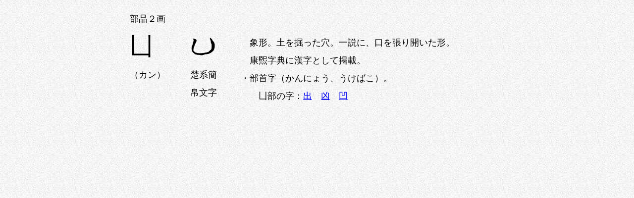

--- FILE ---
content_type: text/html
request_url: https://hccweb6.bai.ne.jp/~hgd17901/hirorinhp/1%20kanji/1%20ronkou/bunkaijiten/buhinsheet/2kaku/kan.html
body_size: 1198
content:
<!DOCTYPE HTML PUBLIC "-//W3C//DTD HTML 4.01 Transitional//EN" "http://www.w3.org/TR/html4/loose.dtd">
<html lang="ja">
<head>
<meta http-equiv="Content-Type" content="text/html; charset=utf-8">
<link rel="stylesheet" type="text/css" href="../../../kanji.css">
<title>凵</title>	
</head>
<body >
<table>
	<tr>
        <td width="80">部品２画</td>
		<td width="60"></td>
		<td></td>
	</tr>
	<tr>
		<td><span style="font-family: HGP教科書体,Osaka;font-size: 36pt;">凵</span><span style="font-size: 16pt;"></span></td>
		<td><img src="../../buhinimg/kan.png" border="0" alt="kan.png(711 byte)" width="51" height="49"></td>
		<td rowspan="2">　象形。土を掘った穴。一説に、口を張り開いた形。<br>　康煕字典に漢字として掲載。<br>・部首字（かんにょう、うけばこ）。<br>　　凵部の字：<a href="../../kanjisheet/1nen/deru.html" target="_blank">出</a>　<a href="../../kanjisheet/4kyuu/kyouaku.html" target="_blank">凶</a>　<a href="../../kanjisheet/2.5kyuu/outotu.html" target="_blank">凹</a></td>
	</tr>
	<tr valign="top">
		<td>（カン）</td>
		<td>楚系簡帛文字</td>
		<td></td>
	</tr>

</table>





<br>
</body>
</html>



--- FILE ---
content_type: text/css
request_url: https://hccweb6.bai.ne.jp/~hgd17901/hirorinhp/1%20kanji/1%20ronkou/kanji.css
body_size: 694
content:

body { margin-right:40px;font-size: large;line-height: 200%;}

body {font-family: 'UD デジタル 教科書体 NP-R','HG正楷書体-PRO','ＨＧＳ教科書体','MS Pゴシック','YuKyokasho','Osaka'  ;}
body {background-image:url(b016.jpg) ;}
 body {width:800px;text-align:"center";margin-left:auto;margin-right:auto;}
 td {padding:10px 20px 00px 20px;}
 table {align:"center"}

.jisage{
  padding-left:3em;
  text-indent: -3em;
}
.jisage1{
  padding-left:1em;
  text-indent: -1em;
}
.jisage2{
  padding-left:2em;
  text-indent: -2em;
}
.jisagetoku{
padding-left:3em;
text-indent:-5em
}
.jisagemark{
padding-left:1em;
text-indent:-3em
}
.jisage5{
  padding-left:5em;
  text-indent: -5em;
}